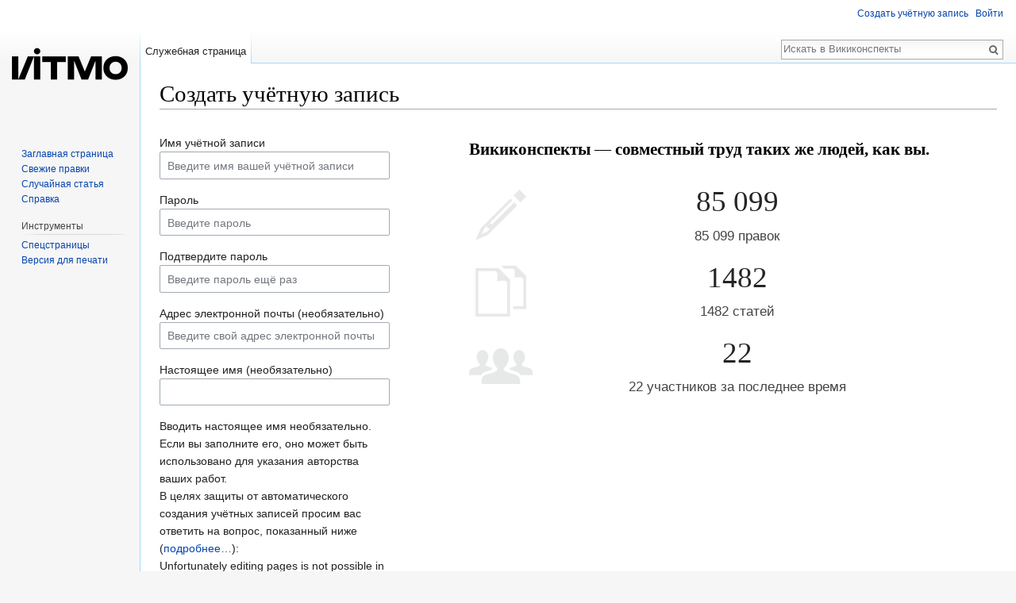

--- FILE ---
content_type: text/html; charset=UTF-8
request_url: http://neerc.ifmo.ru/wiki/index.php?title=%D0%A1%D0%BB%D1%83%D0%B6%D0%B5%D0%B1%D0%BD%D0%B0%D1%8F:%D0%A1%D0%BE%D0%B7%D0%B4%D0%B0%D1%82%D1%8C_%D1%83%D1%87%D1%91%D1%82%D0%BD%D1%83%D1%8E_%D0%B7%D0%B0%D0%BF%D0%B8%D1%81%D1%8C&returnto=%D0%9E%D0%B1%D1%81%D1%83%D0%B6%D0%B4%D0%B5%D0%BD%D0%B8%D0%B5%3A%D0%9F%D0%B5%D1%80%D0%B5%D1%81%D0%B5%D1%87%D0%B5%D0%BD%D0%B8%D0%B5+%D0%BF%D0%BE%D0%BB%D1%83%D0%BF%D0%BB%D0%BE%D1%81%D0%BA%D0%BE%D1%81%D1%82%D0%B5%D0%B9%2C+%D1%81%D0%B2%D1%8F%D0%B7%D1%8C+%D1%81+%D0%B2%D1%8B%D0%BF%D1%83%D0%BA%D0%BB%D1%8B%D0%BC%D0%B8+%D0%BE%D0%B1%D0%BE%D0%BB%D0%BE%D1%87%D0%BA%D0%B0%D0%BC%D0%B8&returntoquery=action%3Dedit%26section%3Dnew
body_size: 6344
content:
<!DOCTYPE html>
<html class="client-nojs" lang="ru" dir="ltr">
<head>
<meta charset="UTF-8"/>
<title>Создать учётную запись — Викиконспекты</title>
<script>document.documentElement.className = document.documentElement.className.replace( /(^|\s)client-nojs(\s|$)/, "$1client-js$2" );</script>
<script>(window.RLQ=window.RLQ||[]).push(function(){mw.config.set({"wgCanonicalNamespace":"Special","wgCanonicalSpecialPageName":"CreateAccount","wgNamespaceNumber":-1,"wgPageName":"Служебная:Создать_учётную_запись","wgTitle":"Создать учётную запись","wgCurRevisionId":0,"wgRevisionId":0,"wgArticleId":0,"wgIsArticle":false,"wgIsRedirect":false,"wgAction":"view","wgUserName":null,"wgUserGroups":["*"],"wgCategories":[],"wgBreakFrames":true,"wgPageContentLanguage":"ru","wgPageContentModel":"wikitext","wgSeparatorTransformTable":[",\t."," \t,"],"wgDigitTransformTable":["",""],"wgDefaultDateFormat":"dmy","wgMonthNames":["","январь","февраль","март","апрель","май","июнь","июль","август","сентябрь","октябрь","ноябрь","декабрь"],"wgMonthNamesShort":["","янв","фев","мар","апр","май","июн","июл","авг","сен","окт","ноя","дек"],"wgRelevantPageName":"Служебная:Создать_учётную_запись","wgRelevantArticleId":0,"wgRequestId":"6171179d15f14fe741a8bc6b","wgIsProbablyEditable":false,"wgRelevantPageIsProbablyEditable":false,"wgPreferredVariant":"ru","wgMFExpandAllSectionsUserOption":false,"wgMFDisplayWikibaseDescriptions":{"search":false,"nearby":false,"watchlist":false,"tagline":false},"wgSmjSize":110,"wgSmjUseChem":true,"wgSmjInlineMath":[["$","$"],["[math]","[/math]"]],"wgCreateacctImgcaptchaHelp":""});mw.loader.state({"user.options":"loading","user.tokens":"loading","mediawiki.ui.input":"ready","mediawiki.ui.radio":"ready","mediawiki.ui.checkbox":"ready","mediawiki.ui":"ready","mediawiki.ui.button":"ready","mediawiki.special.userlogin.common.styles":"ready","mediawiki.special.userlogin.signup.styles":"ready","mediawiki.htmlform.styles":"ready","mediawiki.legacy.shared":"ready","mediawiki.legacy.commonPrint":"ready","mediawiki.sectionAnchor":"ready","mediawiki.skinning.interface":"ready","skins.vector.styles":"ready"});mw.loader.implement("user.options@1dzjbvu",function($,jQuery,require,module){mw.user.options.set({"variant":"ru"});});mw.loader.implement("user.tokens@0qjj0qn",function ( $, jQuery, require, module ) {
mw.user.tokens.set({"editToken":"+\\","patrolToken":"+\\","watchToken":"+\\","csrfToken":"+\\"});/*@nomin*/

});mw.loader.load(["ext.SmjLocal","mediawiki.special.userlogin.signup.js","mediawiki.htmlform","mediawiki.page.startup","mediawiki.user","mediawiki.hidpi","mediawiki.page.ready","mediawiki.searchSuggest","skins.vector.js"]);});</script>
<link rel="stylesheet" href="/wiki/load.php?debug=false&amp;lang=ru&amp;modules=mediawiki.htmlform.styles%7Cmediawiki.legacy.commonPrint%2Cshared%7Cmediawiki.sectionAnchor%2Cui%7Cmediawiki.skinning.interface%7Cmediawiki.special.userlogin.common.styles%7Cmediawiki.special.userlogin.signup.styles%7Cmediawiki.ui.button%2Ccheckbox%2Cinput%2Cradio%7Cskins.vector.styles&amp;only=styles&amp;skin=vector"/>
<script async="" src="/wiki/load.php?debug=false&amp;lang=ru&amp;modules=startup&amp;only=scripts&amp;skin=vector"></script>
<meta name="ResourceLoaderDynamicStyles" content=""/>
<meta name="generator" content="MediaWiki 1.30.0"/>
<meta name="robots" content="noindex,nofollow"/>
<link rel="shortcut icon" href="/favicon.ico"/>
<link rel="search" type="application/opensearchdescription+xml" href="/wiki/opensearch_desc.php" title="Викиконспекты (ru)"/>
<link rel="EditURI" type="application/rsd+xml" href="http://neerc.ifmo.ru/wiki/api.php?action=rsd"/>
<link rel="alternate" type="application/atom+xml" title="Викиконспекты — Atom-лента" href="/wiki/index.php?title=%D0%A1%D0%BB%D1%83%D0%B6%D0%B5%D0%B1%D0%BD%D0%B0%D1%8F:%D0%A1%D0%B2%D0%B5%D0%B6%D0%B8%D0%B5_%D0%BF%D1%80%D0%B0%D0%B2%D0%BA%D0%B8&amp;feed=atom"/>
<!--[if lt IE 9]><script src="/resources/lib/html5shiv/html5shiv.min.js"></script><![endif]-->
</head>
<body class="mediawiki ltr sitedir-ltr mw-hide-empty-elt ns--1 ns-special mw-special-CreateAccount page-Служебная_Создать_учётную_запись rootpage-Служебная_Создать_учётную_запись skin-vector action-view">		<div id="mw-page-base" class="noprint"></div>
		<div id="mw-head-base" class="noprint"></div>
		<div id="content" class="mw-body" role="main">
			<a id="top"></a>

						<div class="mw-indicators mw-body-content">
</div>
			<h1 id="firstHeading" class="firstHeading" lang="ru">Создать учётную запись</h1>
									<div id="bodyContent" class="mw-body-content">
								<div id="contentSub"></div>
												<div id="jump-to-nav" class="mw-jump">
					Перейти к:					<a href="#mw-head">навигация</a>, 					<a href="#p-search">поиск</a>
				</div>
				<div id="mw-content-text"><div class="mw-ui-container"><div id="userloginForm"><form class="mw-htmlform mw-ui-vform mw-ui-container" action="/wiki/index.php?title=%D0%A1%D0%BB%D1%83%D0%B6%D0%B5%D0%B1%D0%BD%D0%B0%D1%8F:%D0%A1%D0%BE%D0%B7%D0%B4%D0%B0%D1%82%D1%8C_%D1%83%D1%87%D1%91%D1%82%D0%BD%D1%83%D1%8E_%D0%B7%D0%B0%D0%BF%D0%B8%D1%81%D1%8C&amp;returnto=%D0%9E%D0%B1%D1%81%D1%83%D0%B6%D0%B4%D0%B5%D0%BD%D0%B8%D0%B5:%D0%9F%D0%B5%D1%80%D0%B5%D1%81%D0%B5%D1%87%D0%B5%D0%BD%D0%B8%D0%B5+%D0%BF%D0%BE%D0%BB%D1%83%D0%BF%D0%BB%D0%BE%D1%81%D0%BA%D0%BE%D1%81%D1%82%D0%B5%D0%B9,+%D1%81%D0%B2%D1%8F%D0%B7%D1%8C+%D1%81+%D0%B2%D1%8B%D0%BF%D1%83%D0%BA%D0%BB%D1%8B%D0%BC%D0%B8+%D0%BE%D0%B1%D0%BE%D0%BB%D0%BE%D1%87%D0%BA%D0%B0%D0%BC%D0%B8&amp;returntoquery=action%3Dedit%26section%3Dnew" method="post" id="userlogin2" name="userlogin2" novalidate=""><div>
<div class="mw-htmlform-field-HTMLInfoField mw-ui-vform-field"><div class="mw-input mw-htmlform-nolabel"><div id="mw-createacct-status-area"></div>
</div></div><div class="mw-htmlform-field-HTMLTextField loginText mw-ui-vform-field"><label for="wpName2">Имя учётной записи</label><div class="mw-input"><input id="wpName2" name="wpName" size="20" class="loginText mw-ui-input" placeholder="Введите имя вашей учётной записи" tabindex="1" required=""/>
</div></div><div class="mw-htmlform-field-HTMLTextField loginPassword mw-ui-vform-field mw-htmlform-hide-if" data-hide-if="[&quot;===&quot;,&quot;wpCreateaccountMail&quot;,&quot;1&quot;]"><label for="wpPassword2">Пароль</label><div class="mw-input"><input id="wpPassword2" name="wpPassword" size="20" class="loginPassword mw-ui-input" placeholder="Введите пароль" tabindex="2" required="" type="password"/>
</div></div><div class="mw-htmlform-field-HTMLTextField loginPassword mw-ui-vform-field mw-htmlform-hide-if" data-hide-if="[&quot;===&quot;,&quot;wpCreateaccountMail&quot;,&quot;1&quot;]"><label for="wpRetype">Подтвердите пароль</label><div class="mw-input"><input id="wpRetype" name="retype" size="20" class="loginPassword mw-ui-input" placeholder="Введите пароль ещё раз" tabindex="3" required="" type="password"/>
</div></div><div class="mw-htmlform-field-HTMLTextField loginText mw-ui-vform-field"><label for="wpEmail">Адрес электронной почты (необязательно)</label><div class="mw-input"><input id="wpEmail" name="email" size="20" class="loginText mw-ui-input" placeholder="Введите свой адрес электронной почты" tabindex="4" type="email"/>
</div></div><div class="mw-htmlform-field-HTMLTextField loginText mw-ui-vform-field"><label for="wpRealName">Настоящее имя (необязательно)</label><div class="mw-input"><input id="wpRealName" name="realname" size="20" class="loginText mw-ui-input" tabindex="5"/>
</div></div><div class="htmlform-tip">Вводить настоящее имя необязательно.
Если вы заполните его, оно может быть использовано для указания авторства ваших работ.</div><div class="mw-htmlform-field-HTMLInfoField mw-ui-vform-field"><label>В целях защиты от автоматического создания учётных записей просим вас ответить на вопрос, показанный ниже (<a href="/wiki/index.php?title=%D0%A1%D0%BB%D1%83%D0%B6%D0%B5%D0%B1%D0%BD%D0%B0%D1%8F:Captcha/help" title="Служебная:Captcha/help">подробнее…</a>):</label><div class="mw-input">Unfortunately editing pages is not possible in current situation due to mass vandalism. I am sorry
</div></div><div class="mw-htmlform-field-HTMLTextField mw-ui-vform-field"><div class="mw-input mw-htmlform-nolabel"><input id="mw-input-captchaWord" name="captchaWord" size="45" tabindex="7" required="" class="mw-ui-input"/>
</div></div><div class="mw-htmlform-field-HTMLSubmitField mw-ui-vform-field"><div class="mw-input mw-htmlform-nolabel"><button class="mw-htmlform-submit mw-ui-button mw-ui-primary mw-ui-progressive" id="wpCreateaccount" type="submit" name="wpCreateaccount" value="Создать учётную запись" tabindex="8">Создать учётную запись</button>
</div></div>
</div><input id="wpEditToken" type="hidden" value="+\" name="wpEditToken"/>
<input type="hidden" value="Служебная:Создать учётную запись" name="title"/>
<input name="authAction" type="hidden" value="create"/>
<input name="force" type="hidden"/>
<input name="wpCreateaccountToken" type="hidden" value="d1fb02844a9786c30ae682b34213685b69739a60+\"/>
<input id="mw-input-captchaId" name="captchaId" type="hidden" value="2110668566"/>
</form></div><div class="mw-createacct-benefits-container"><h2>Викиконспекты — совместный труд таких же людей, как вы.</h2><div class="mw-createacct-benefits-list"><div class="mw-number-text icon-edits"><h3>85 099</h3><p>85 099 правок</p></div><div class="mw-number-text icon-pages"><h3>1482</h3><p>1482 статей</p></div><div class="mw-number-text icon-contributors"><h3>22</h3><p>22 участников за последнее время</p></div></div></div></div></div>					<div class="printfooter">
						Источник — «<a dir="ltr" href="http://neerc.ifmo.ru/wiki/index.php?title=Служебная:Создать_учётную_запись">http://neerc.ifmo.ru/wiki/index.php?title=Служебная:Создать_учётную_запись</a>»					</div>
				<div id="catlinks" class="catlinks catlinks-allhidden" data-mw="interface"></div>				<div class="visualClear"></div>
							</div>
		</div>
		<div id="mw-navigation">
			<h2>Навигация</h2>

			<div id="mw-head">
									<div id="p-personal" role="navigation" class="" aria-labelledby="p-personal-label">
						<h3 id="p-personal-label">Персональные инструменты</h3>
						<ul>
							<li id="pt-createaccount" class="active"><a href="/wiki/index.php?title=%D0%A1%D0%BB%D1%83%D0%B6%D0%B5%D0%B1%D0%BD%D0%B0%D1%8F:%D0%A1%D0%BE%D0%B7%D0%B4%D0%B0%D1%82%D1%8C_%D1%83%D1%87%D1%91%D1%82%D0%BD%D1%83%D1%8E_%D0%B7%D0%B0%D0%BF%D0%B8%D1%81%D1%8C&amp;returnto=%D0%9E%D0%B1%D1%81%D1%83%D0%B6%D0%B4%D0%B5%D0%BD%D0%B8%D0%B5%3A%D0%9F%D0%B5%D1%80%D0%B5%D1%81%D0%B5%D1%87%D0%B5%D0%BD%D0%B8%D0%B5+%D0%BF%D0%BE%D0%BB%D1%83%D0%BF%D0%BB%D0%BE%D1%81%D0%BA%D0%BE%D1%81%D1%82%D0%B5%D0%B9%2C+%D1%81%D0%B2%D1%8F%D0%B7%D1%8C+%D1%81+%D0%B2%D1%8B%D0%BF%D1%83%D0%BA%D0%BB%D1%8B%D0%BC%D0%B8+%D0%BE%D0%B1%D0%BE%D0%BB%D0%BE%D1%87%D0%BA%D0%B0%D0%BC%D0%B8&amp;returntoquery=action%3Dedit%26section%3Dnew" title="Мы предлагаем вам создать учётную запись и войти в систему, хотя это и не обязательно.">Создать учётную запись</a></li><li id="pt-login"><a href="/wiki/index.php?title=%D0%A1%D0%BB%D1%83%D0%B6%D0%B5%D0%B1%D0%BD%D0%B0%D1%8F:%D0%92%D1%85%D0%BE%D0%B4&amp;returnto=%D0%9E%D0%B1%D1%81%D1%83%D0%B6%D0%B4%D0%B5%D0%BD%D0%B8%D0%B5%3A%D0%9F%D0%B5%D1%80%D0%B5%D1%81%D0%B5%D1%87%D0%B5%D0%BD%D0%B8%D0%B5+%D0%BF%D0%BE%D0%BB%D1%83%D0%BF%D0%BB%D0%BE%D1%81%D0%BA%D0%BE%D1%81%D1%82%D0%B5%D0%B9%2C+%D1%81%D0%B2%D1%8F%D0%B7%D1%8C+%D1%81+%D0%B2%D1%8B%D0%BF%D1%83%D0%BA%D0%BB%D1%8B%D0%BC%D0%B8+%D0%BE%D0%B1%D0%BE%D0%BB%D0%BE%D1%87%D0%BA%D0%B0%D0%BC%D0%B8&amp;returntoquery=action%3Dedit%26section%3Dnew" title="Здесь можно зарегистрироваться в системе, но это необязательно. [o]" accesskey="o">Войти</a></li>						</ul>
					</div>
									<div id="left-navigation">
										<div id="p-namespaces" role="navigation" class="vectorTabs" aria-labelledby="p-namespaces-label">
						<h3 id="p-namespaces-label">Пространства имён</h3>
						<ul>
														<li id="ca-nstab-special" class="selected"><span><a href="/wiki/index.php?title=%D0%A1%D0%BB%D1%83%D0%B6%D0%B5%D0%B1%D0%BD%D0%B0%D1%8F:%D0%A1%D0%BE%D0%B7%D0%B4%D0%B0%D1%82%D1%8C_%D1%83%D1%87%D1%91%D1%82%D0%BD%D1%83%D1%8E_%D0%B7%D0%B0%D0%BF%D0%B8%D1%81%D1%8C&amp;returnto=%D0%9E%D0%B1%D1%81%D1%83%D0%B6%D0%B4%D0%B5%D0%BD%D0%B8%D0%B5%3A%D0%9F%D0%B5%D1%80%D0%B5%D1%81%D0%B5%D1%87%D0%B5%D0%BD%D0%B8%D0%B5+%D0%BF%D0%BE%D0%BB%D1%83%D0%BF%D0%BB%D0%BE%D1%81%D0%BA%D0%BE%D1%81%D1%82%D0%B5%D0%B9%2C+%D1%81%D0%B2%D1%8F%D0%B7%D1%8C+%D1%81+%D0%B2%D1%8B%D0%BF%D1%83%D0%BA%D0%BB%D1%8B%D0%BC%D0%B8+%D0%BE%D0%B1%D0%BE%D0%BB%D0%BE%D1%87%D0%BA%D0%B0%D0%BC%D0%B8&amp;returntoquery=action%3Dedit%26section%3Dnew" title="Это служебная страница, она недоступна для редактирования">Служебная страница</a></span></li>
						</ul>
					</div>
										<div id="p-variants" role="navigation" class="vectorMenu emptyPortlet" aria-labelledby="p-variants-label">
												<h3 id="p-variants-label">
							<span>Варианты</span>
						</h3>

						<div class="menu">
							<ul>
															</ul>
						</div>
					</div>
									</div>
				<div id="right-navigation">
										<div id="p-views" role="navigation" class="vectorTabs emptyPortlet" aria-labelledby="p-views-label">
						<h3 id="p-views-label">Просмотры</h3>
						<ul>
													</ul>
					</div>
										<div id="p-cactions" role="navigation" class="vectorMenu emptyPortlet" aria-labelledby="p-cactions-label">
						<h3 id="p-cactions-label"><span>Ещё</span></h3>

						<div class="menu">
							<ul>
															</ul>
						</div>
					</div>
										<div id="p-search" role="search">
						<h3>
							<label for="searchInput">Поиск</label>
						</h3>

						<form action="/wiki/index.php" id="searchform">
							<div id="simpleSearch">
							<input type="search" name="search" placeholder="Искать в Викиконспекты" title="Искать в Викиконспекты [f]" accesskey="f" id="searchInput"/><input type="hidden" value="Служебная:Поиск" name="title"/><input type="submit" name="fulltext" value="Найти" title="Найти страницы, содержащие указанный текст" id="mw-searchButton" class="searchButton mw-fallbackSearchButton"/><input type="submit" name="go" value="Перейти" title="Перейти к странице, имеющей в точности такое название" id="searchButton" class="searchButton"/>							</div>
						</form>
					</div>
									</div>
			</div>
			<div id="mw-panel">
				<div id="p-logo" role="banner"><a class="mw-wiki-logo" href="/wiki/index.php?title=%D0%97%D0%B0%D0%B3%D0%BB%D0%B0%D0%B2%D0%BD%D0%B0%D1%8F_%D1%81%D1%82%D1%80%D0%B0%D0%BD%D0%B8%D1%86%D0%B0"  title="Перейти на заглавную страницу"></a></div>
						<div class="portal" role="navigation" id='p-navigation' aria-labelledby='p-navigation-label'>
			<h3 id='p-navigation-label'>Навигация</h3>

			<div class="body">
									<ul>
						<li id="n-mainpage-description"><a href="/wiki/index.php?title=%D0%97%D0%B0%D0%B3%D0%BB%D0%B0%D0%B2%D0%BD%D0%B0%D1%8F_%D1%81%D1%82%D1%80%D0%B0%D0%BD%D0%B8%D1%86%D0%B0" title="Перейти на заглавную страницу [z]" accesskey="z">Заглавная страница</a></li><li id="n-recentchanges"><a href="/wiki/index.php?title=%D0%A1%D0%BB%D1%83%D0%B6%D0%B5%D0%B1%D0%BD%D0%B0%D1%8F:%D0%A1%D0%B2%D0%B5%D0%B6%D0%B8%D0%B5_%D0%BF%D1%80%D0%B0%D0%B2%D0%BA%D0%B8" title="Список последних изменений [r]" accesskey="r">Свежие правки</a></li><li id="n-randompage"><a href="/wiki/index.php?title=%D0%A1%D0%BB%D1%83%D0%B6%D0%B5%D0%B1%D0%BD%D0%B0%D1%8F:%D0%A1%D0%BB%D1%83%D1%87%D0%B0%D0%B9%D0%BD%D0%B0%D1%8F_%D1%81%D1%82%D1%80%D0%B0%D0%BD%D0%B8%D1%86%D0%B0" title="Посмотреть случайно выбранную страницу [x]" accesskey="x">Случайная статья</a></li><li id="n-help"><a href="https://www.mediawiki.org/wiki/Special:MyLanguage/Help:Contents" title="Место, где можно получить справку">Справка</a></li>					</ul>
							</div>
		</div>
			<div class="portal" role="navigation" id='p-tb' aria-labelledby='p-tb-label'>
			<h3 id='p-tb-label'>Инструменты</h3>

			<div class="body">
									<ul>
						<li id="t-specialpages"><a href="/wiki/index.php?title=%D0%A1%D0%BB%D1%83%D0%B6%D0%B5%D0%B1%D0%BD%D0%B0%D1%8F:%D0%A1%D0%BF%D0%B5%D1%86%D1%81%D1%82%D1%80%D0%B0%D0%BD%D0%B8%D1%86%D1%8B" title="Список служебных страниц [q]" accesskey="q">Спецстраницы</a></li><li id="t-print"><a href="/wiki/index.php?title=%D0%A1%D0%BB%D1%83%D0%B6%D0%B5%D0%B1%D0%BD%D0%B0%D1%8F:%D0%A1%D0%BE%D0%B7%D0%B4%D0%B0%D1%82%D1%8C_%D1%83%D1%87%D1%91%D1%82%D0%BD%D1%83%D1%8E_%D0%B7%D0%B0%D0%BF%D0%B8%D1%81%D1%8C&amp;returnto=%D0%9E%D0%B1%D1%81%D1%83%D0%B6%D0%B4%D0%B5%D0%BD%D0%B8%D0%B5%3A%D0%9F%D0%B5%D1%80%D0%B5%D1%81%D0%B5%D1%87%D0%B5%D0%BD%D0%B8%D0%B5+%D0%BF%D0%BE%D0%BB%D1%83%D0%BF%D0%BB%D0%BE%D1%81%D0%BA%D0%BE%D1%81%D1%82%D0%B5%D0%B9%2C+%D1%81%D0%B2%D1%8F%D0%B7%D1%8C+%D1%81+%D0%B2%D1%8B%D0%BF%D1%83%D0%BA%D0%BB%D1%8B%D0%BC%D0%B8+%D0%BE%D0%B1%D0%BE%D0%BB%D0%BE%D1%87%D0%BA%D0%B0%D0%BC%D0%B8&amp;returntoquery=action%3Dedit%26section%3Dnew&amp;printable=yes" rel="alternate" title="Версия этой страницы для печати [p]" accesskey="p">Версия для печати</a></li>					</ul>
							</div>
		</div>
				</div>
		</div>
		<div id="footer" role="contentinfo">
							<ul id="footer-places">
											<li id="footer-places-privacy"><a href="/wiki/index.php?title=%D0%92%D0%B8%D0%BA%D0%B8%D0%BA%D0%BE%D0%BD%D1%81%D0%BF%D0%B5%D0%BA%D1%82%D1%8B:%D0%9F%D0%BE%D0%BB%D0%B8%D1%82%D0%B8%D0%BA%D0%B0_%D0%BA%D0%BE%D0%BD%D1%84%D0%B8%D0%B4%D0%B5%D0%BD%D1%86%D0%B8%D0%B0%D0%BB%D1%8C%D0%BD%D0%BE%D1%81%D1%82%D0%B8" title="Викиконспекты:Политика конфиденциальности">Политика конфиденциальности</a></li>
											<li id="footer-places-about"><a href="/wiki/index.php?title=%D0%92%D0%B8%D0%BA%D0%B8%D0%BA%D0%BE%D0%BD%D1%81%D0%BF%D0%B5%D0%BA%D1%82%D1%8B:%D0%9E%D0%BF%D0%B8%D1%81%D0%B0%D0%BD%D0%B8%D0%B5" title="Викиконспекты:Описание">О Викиконспекты</a></li>
											<li id="footer-places-disclaimer"><a href="/wiki/index.php?title=%D0%92%D0%B8%D0%BA%D0%B8%D0%BA%D0%BE%D0%BD%D1%81%D0%BF%D0%B5%D0%BA%D1%82%D1%8B:%D0%9E%D1%82%D0%BA%D0%B0%D0%B7_%D0%BE%D1%82_%D0%BE%D1%82%D0%B2%D0%B5%D1%82%D1%81%D1%82%D0%B2%D0%B5%D0%BD%D0%BD%D0%BE%D1%81%D1%82%D0%B8" title="Викиконспекты:Отказ от ответственности">Отказ от ответственности</a></li>
											<li id="footer-places-mobileview"><a href="http://neerc.ifmo.ru/wiki/index.php?title=%D0%A1%D0%BB%D1%83%D0%B6%D0%B5%D0%B1%D0%BD%D0%B0%D1%8F:%D0%A1%D0%BE%D0%B7%D0%B4%D0%B0%D1%82%D1%8C_%D1%83%D1%87%D1%91%D1%82%D0%BD%D1%83%D1%8E_%D0%B7%D0%B0%D0%BF%D0%B8%D1%81%D1%8C&amp;returnto=%D0%9E%D0%B1%D1%81%D1%83%D0%B6%D0%B4%D0%B5%D0%BD%D0%B8%D0%B5%3A%D0%9F%D0%B5%D1%80%D0%B5%D1%81%D0%B5%D1%87%D0%B5%D0%BD%D0%B8%D0%B5+%D0%BF%D0%BE%D0%BB%D1%83%D0%BF%D0%BB%D0%BE%D1%81%D0%BA%D0%BE%D1%81%D1%82%D0%B5%D0%B9%2C+%D1%81%D0%B2%D1%8F%D0%B7%D1%8C+%D1%81+%D0%B2%D1%8B%D0%BF%D1%83%D0%BA%D0%BB%D1%8B%D0%BC%D0%B8+%D0%BE%D0%B1%D0%BE%D0%BB%D0%BE%D1%87%D0%BA%D0%B0%D0%BC%D0%B8&amp;returntoquery=action%3Dedit%26section%3Dnew&amp;mobileaction=toggle_view_mobile" class="noprint stopMobileRedirectToggle">Мобильная версия</a></li>
									</ul>
										<ul id="footer-icons" class="noprint">
											<li id="footer-poweredbyico">
							<a href="//www.mediawiki.org/"><img src="/wiki/resources/assets/poweredby_mediawiki_88x31.png" alt="Powered by MediaWiki" srcset="/wiki/resources/assets/poweredby_mediawiki_132x47.png 1.5x, /wiki/resources/assets/poweredby_mediawiki_176x62.png 2x" width="88" height="31"/></a>						</li>
									</ul>
						<div style="clear:both"></div>
		</div>
		<script>(window.RLQ=window.RLQ||[]).push(function(){mw.config.set({"wgBackendResponseTime":466});});</script>
	</body>
</html>
